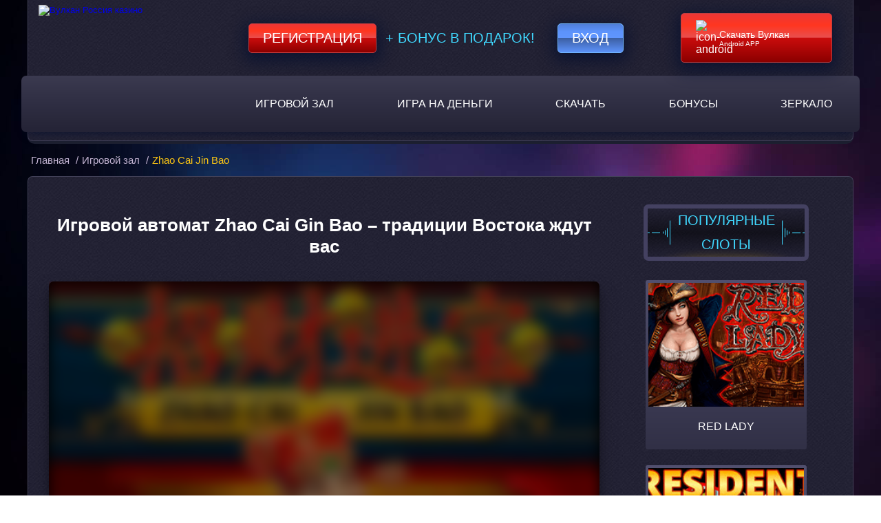

--- FILE ---
content_type: text/html; charset=UTF-8
request_url: http://xn--b1acf0akadq3b0de.xn--p1ai/zhao-cai-jin-bao/
body_size: 9477
content:
<!DOCTYPE html>
<html lang="ru-RU"><head><link rel="alternate" hreflang="x-default" href="https://baletmoskva.ru/">
<link rel="alternate" hreflang="ru" href="https://official.baletmoskva.ru">
	<meta charset="UTF-8">
	<meta name="robots" content="noarchive">
	<meta name="viewport" content="width=device-width, initial-scale=1.0">
	<meta http-equiv="X-UA-Compatible" content="ie=edge">
	<title>
		Игровой автомат Zhao Cai Gin Bao играть онлайн в виртуальном казино	</title>
	<link rel="icon" href="http://xn--b1acf0akadq3b0de.xn--p1ai/wp-content/themes/5107/img/favicon.ico" type="image/x-icon">

    <link href="http://xn--b1acf0akadq3b0de.xn--p1ai/wp-content/themes/5107/assets/dist/style.css?id=df7bad24823c7370574ae271c36cfd46" rel="preload" as="style">
    <link href="http://xn--b1acf0akadq3b0de.xn--p1ai/wp-content/themes/5107/assets/dist/style.css?id=df7bad24823c7370574ae271c36cfd46" rel="stylesheet">

			<link rel="preload" href="http://xn--b1acf0akadq3b0de.xn--p1ai/wp-content/themes/5107/img/site-bg.jpg?v=1.5" as="image">
		<link rel="preload" href="http://xn--b1acf0akadq3b0de.xn--p1ai/wp-content/themes/5107/img/main-banner.jpg?v=1.4" as="image">
		
	<meta name="robots" content="index, follow, max-image-preview:large, max-snippet:-1, max-video-preview:-1">

	
	<meta name="description" content="Zhao Cai Gin Bao – игровой автомат от Playtech, с помощью которого вы узнаете много интересного о культуре Востока. Запускайте Джао Чай Джин Бао и развлекайтесь.">
	<meta name="twitter:label1" content="Written by">
	<meta name="twitter:data1" content="">
	


<link rel="amphtml" href="http://xn--b1acf0akadq3b0de.xn--p1ai/zhao-cai-jin-bao/amp/"><meta name="generator" content="AMP for WP 1.1.7.1"><style id="wp-img-auto-sizes-contain-inline-css" type="text/css">
img:is([sizes=auto i],[sizes^="auto," i]){contain-intrinsic-size:3000px 1500px}
/*# sourceURL=wp-img-auto-sizes-contain-inline-css */
</style>
<style id="classic-theme-styles-inline-css" type="text/css">
/*! This file is auto-generated */
.wp-block-button__link{color:#fff;background-color:#32373c;border-radius:9999px;box-shadow:none;text-decoration:none;padding:calc(.667em + 2px) calc(1.333em + 2px);font-size:1.125em}.wp-block-file__button{background:#32373c;color:#fff;text-decoration:none}
/*# sourceURL=/wp-includes/css/classic-themes.min.css */
</style>

<link rel="canonical" href="https://baletmoskva.ru/zhao-cai-jin-bao/">


<link rel="icon" href="http://xn--b1acf0akadq3b0de.xn--p1ai/wp-content/uploads/sites/5107/favicon.png" sizes="32x32">
<link rel="icon" href="http://xn--b1acf0akadq3b0de.xn--p1ai/wp-content/uploads/sites/5107/favicon.png" sizes="192x192">
<link rel="apple-touch-icon" href="http://xn--b1acf0akadq3b0de.xn--p1ai/wp-content/uploads/sites/5107/favicon.png">
<meta name="msapplication-TileImage" content="http://xn--b1acf0akadq3b0de.xn--p1ai/wp-content/uploads/sites/5107/favicon.png">
<noscript><style id="rocket-lazyload-nojs-css">.rll-youtube-player, [data-lazy-src]{display:none !important;}</style></noscript>
<style id="global-styles-inline-css" type="text/css">
:root{--wp--preset--aspect-ratio--square: 1;--wp--preset--aspect-ratio--4-3: 4/3;--wp--preset--aspect-ratio--3-4: 3/4;--wp--preset--aspect-ratio--3-2: 3/2;--wp--preset--aspect-ratio--2-3: 2/3;--wp--preset--aspect-ratio--16-9: 16/9;--wp--preset--aspect-ratio--9-16: 9/16;--wp--preset--color--black: #000000;--wp--preset--color--cyan-bluish-gray: #abb8c3;--wp--preset--color--white: #ffffff;--wp--preset--color--pale-pink: #f78da7;--wp--preset--color--vivid-red: #cf2e2e;--wp--preset--color--luminous-vivid-orange: #ff6900;--wp--preset--color--luminous-vivid-amber: #fcb900;--wp--preset--color--light-green-cyan: #7bdcb5;--wp--preset--color--vivid-green-cyan: #00d084;--wp--preset--color--pale-cyan-blue: #8ed1fc;--wp--preset--color--vivid-cyan-blue: #0693e3;--wp--preset--color--vivid-purple: #9b51e0;--wp--preset--gradient--vivid-cyan-blue-to-vivid-purple: linear-gradient(135deg,rgb(6,147,227) 0%,rgb(155,81,224) 100%);--wp--preset--gradient--light-green-cyan-to-vivid-green-cyan: linear-gradient(135deg,rgb(122,220,180) 0%,rgb(0,208,130) 100%);--wp--preset--gradient--luminous-vivid-amber-to-luminous-vivid-orange: linear-gradient(135deg,rgb(252,185,0) 0%,rgb(255,105,0) 100%);--wp--preset--gradient--luminous-vivid-orange-to-vivid-red: linear-gradient(135deg,rgb(255,105,0) 0%,rgb(207,46,46) 100%);--wp--preset--gradient--very-light-gray-to-cyan-bluish-gray: linear-gradient(135deg,rgb(238,238,238) 0%,rgb(169,184,195) 100%);--wp--preset--gradient--cool-to-warm-spectrum: linear-gradient(135deg,rgb(74,234,220) 0%,rgb(151,120,209) 20%,rgb(207,42,186) 40%,rgb(238,44,130) 60%,rgb(251,105,98) 80%,rgb(254,248,76) 100%);--wp--preset--gradient--blush-light-purple: linear-gradient(135deg,rgb(255,206,236) 0%,rgb(152,150,240) 100%);--wp--preset--gradient--blush-bordeaux: linear-gradient(135deg,rgb(254,205,165) 0%,rgb(254,45,45) 50%,rgb(107,0,62) 100%);--wp--preset--gradient--luminous-dusk: linear-gradient(135deg,rgb(255,203,112) 0%,rgb(199,81,192) 50%,rgb(65,88,208) 100%);--wp--preset--gradient--pale-ocean: linear-gradient(135deg,rgb(255,245,203) 0%,rgb(182,227,212) 50%,rgb(51,167,181) 100%);--wp--preset--gradient--electric-grass: linear-gradient(135deg,rgb(202,248,128) 0%,rgb(113,206,126) 100%);--wp--preset--gradient--midnight: linear-gradient(135deg,rgb(2,3,129) 0%,rgb(40,116,252) 100%);--wp--preset--font-size--small: 13px;--wp--preset--font-size--medium: 20px;--wp--preset--font-size--large: 36px;--wp--preset--font-size--x-large: 42px;--wp--preset--spacing--20: 0.44rem;--wp--preset--spacing--30: 0.67rem;--wp--preset--spacing--40: 1rem;--wp--preset--spacing--50: 1.5rem;--wp--preset--spacing--60: 2.25rem;--wp--preset--spacing--70: 3.38rem;--wp--preset--spacing--80: 5.06rem;--wp--preset--shadow--natural: 6px 6px 9px rgba(0, 0, 0, 0.2);--wp--preset--shadow--deep: 12px 12px 50px rgba(0, 0, 0, 0.4);--wp--preset--shadow--sharp: 6px 6px 0px rgba(0, 0, 0, 0.2);--wp--preset--shadow--outlined: 6px 6px 0px -3px rgb(255, 255, 255), 6px 6px rgb(0, 0, 0);--wp--preset--shadow--crisp: 6px 6px 0px rgb(0, 0, 0);}:where(.is-layout-flex){gap: 0.5em;}:where(.is-layout-grid){gap: 0.5em;}body .is-layout-flex{display: flex;}.is-layout-flex{flex-wrap: wrap;align-items: center;}.is-layout-flex > :is(*, div){margin: 0;}body .is-layout-grid{display: grid;}.is-layout-grid > :is(*, div){margin: 0;}:where(.wp-block-columns.is-layout-flex){gap: 2em;}:where(.wp-block-columns.is-layout-grid){gap: 2em;}:where(.wp-block-post-template.is-layout-flex){gap: 1.25em;}:where(.wp-block-post-template.is-layout-grid){gap: 1.25em;}.has-black-color{color: var(--wp--preset--color--black) !important;}.has-cyan-bluish-gray-color{color: var(--wp--preset--color--cyan-bluish-gray) !important;}.has-white-color{color: var(--wp--preset--color--white) !important;}.has-pale-pink-color{color: var(--wp--preset--color--pale-pink) !important;}.has-vivid-red-color{color: var(--wp--preset--color--vivid-red) !important;}.has-luminous-vivid-orange-color{color: var(--wp--preset--color--luminous-vivid-orange) !important;}.has-luminous-vivid-amber-color{color: var(--wp--preset--color--luminous-vivid-amber) !important;}.has-light-green-cyan-color{color: var(--wp--preset--color--light-green-cyan) !important;}.has-vivid-green-cyan-color{color: var(--wp--preset--color--vivid-green-cyan) !important;}.has-pale-cyan-blue-color{color: var(--wp--preset--color--pale-cyan-blue) !important;}.has-vivid-cyan-blue-color{color: var(--wp--preset--color--vivid-cyan-blue) !important;}.has-vivid-purple-color{color: var(--wp--preset--color--vivid-purple) !important;}.has-black-background-color{background-color: var(--wp--preset--color--black) !important;}.has-cyan-bluish-gray-background-color{background-color: var(--wp--preset--color--cyan-bluish-gray) !important;}.has-white-background-color{background-color: var(--wp--preset--color--white) !important;}.has-pale-pink-background-color{background-color: var(--wp--preset--color--pale-pink) !important;}.has-vivid-red-background-color{background-color: var(--wp--preset--color--vivid-red) !important;}.has-luminous-vivid-orange-background-color{background-color: var(--wp--preset--color--luminous-vivid-orange) !important;}.has-luminous-vivid-amber-background-color{background-color: var(--wp--preset--color--luminous-vivid-amber) !important;}.has-light-green-cyan-background-color{background-color: var(--wp--preset--color--light-green-cyan) !important;}.has-vivid-green-cyan-background-color{background-color: var(--wp--preset--color--vivid-green-cyan) !important;}.has-pale-cyan-blue-background-color{background-color: var(--wp--preset--color--pale-cyan-blue) !important;}.has-vivid-cyan-blue-background-color{background-color: var(--wp--preset--color--vivid-cyan-blue) !important;}.has-vivid-purple-background-color{background-color: var(--wp--preset--color--vivid-purple) !important;}.has-black-border-color{border-color: var(--wp--preset--color--black) !important;}.has-cyan-bluish-gray-border-color{border-color: var(--wp--preset--color--cyan-bluish-gray) !important;}.has-white-border-color{border-color: var(--wp--preset--color--white) !important;}.has-pale-pink-border-color{border-color: var(--wp--preset--color--pale-pink) !important;}.has-vivid-red-border-color{border-color: var(--wp--preset--color--vivid-red) !important;}.has-luminous-vivid-orange-border-color{border-color: var(--wp--preset--color--luminous-vivid-orange) !important;}.has-luminous-vivid-amber-border-color{border-color: var(--wp--preset--color--luminous-vivid-amber) !important;}.has-light-green-cyan-border-color{border-color: var(--wp--preset--color--light-green-cyan) !important;}.has-vivid-green-cyan-border-color{border-color: var(--wp--preset--color--vivid-green-cyan) !important;}.has-pale-cyan-blue-border-color{border-color: var(--wp--preset--color--pale-cyan-blue) !important;}.has-vivid-cyan-blue-border-color{border-color: var(--wp--preset--color--vivid-cyan-blue) !important;}.has-vivid-purple-border-color{border-color: var(--wp--preset--color--vivid-purple) !important;}.has-vivid-cyan-blue-to-vivid-purple-gradient-background{background: var(--wp--preset--gradient--vivid-cyan-blue-to-vivid-purple) !important;}.has-light-green-cyan-to-vivid-green-cyan-gradient-background{background: var(--wp--preset--gradient--light-green-cyan-to-vivid-green-cyan) !important;}.has-luminous-vivid-amber-to-luminous-vivid-orange-gradient-background{background: var(--wp--preset--gradient--luminous-vivid-amber-to-luminous-vivid-orange) !important;}.has-luminous-vivid-orange-to-vivid-red-gradient-background{background: var(--wp--preset--gradient--luminous-vivid-orange-to-vivid-red) !important;}.has-very-light-gray-to-cyan-bluish-gray-gradient-background{background: var(--wp--preset--gradient--very-light-gray-to-cyan-bluish-gray) !important;}.has-cool-to-warm-spectrum-gradient-background{background: var(--wp--preset--gradient--cool-to-warm-spectrum) !important;}.has-blush-light-purple-gradient-background{background: var(--wp--preset--gradient--blush-light-purple) !important;}.has-blush-bordeaux-gradient-background{background: var(--wp--preset--gradient--blush-bordeaux) !important;}.has-luminous-dusk-gradient-background{background: var(--wp--preset--gradient--luminous-dusk) !important;}.has-pale-ocean-gradient-background{background: var(--wp--preset--gradient--pale-ocean) !important;}.has-electric-grass-gradient-background{background: var(--wp--preset--gradient--electric-grass) !important;}.has-midnight-gradient-background{background: var(--wp--preset--gradient--midnight) !important;}.has-small-font-size{font-size: var(--wp--preset--font-size--small) !important;}.has-medium-font-size{font-size: var(--wp--preset--font-size--medium) !important;}.has-large-font-size{font-size: var(--wp--preset--font-size--large) !important;}.has-x-large-font-size{font-size: var(--wp--preset--font-size--x-large) !important;}
/*# sourceURL=global-styles-inline-css */
</style>
<link rel="stylesheet" id="apk-css-css" href="http://xn--b1acf0akadq3b0de.xn--p1ai/wp-content/plugins/ttgambling-geo-apk/admin/css/public.css?ver=1768649883" type="text/css" media="all">
<script type="application/ld+json">
{
"@context": "http://www.schema.org",
"@type": "WebSite",
"name": "Вулкан",
"alternateName": "Vulkan",
"url": "https://baletmoskva.ru/"
}
</script>
<script type="application/ld+json">
{
"@context": "http://www.schema.org",
"@type": "Organization",
"name": "Вулкан",
"url": "https://baletmoskva.ru/",
"image": "https://baletmoskva.ru/wp-content/themes/5107/img/logo.png?v=1.2",
"description": "Вулкан Россия ★ официальный сайт онлайн казино Vulkan Russia ✅ Играй онлайн в лицензированные игровые автоматы бесплатно или на деньги!",
"address": {
"@type": "PostalAddress",
"postOfficeBoxNumber": "support@wulkan-russia.com"
},
"contactPoint": {
"@type": "ContactPoint",
"contactType": "Telegram"
}
}
</script></head>
<body><p><script type="application/ld+json">
{
"@context": "http://www.schema.org",
"@type": "BreadcrumbList",
"itemListElement":
[
{
"@type":"ListItem", "position":1, "item":
{
"@type":"WebPage",
"@id": "/",
"name": "Вулкан казино"
}
},
{
"@type":"ListItem", "position":2, "item":
{
"@type":"WebPage",
"@id": "/#5",
"name": "⭐ Регистрация 🔥"
}
},
{
"@type":"ListItem", "position":3, "item":
{
"@type":"WebPage",
"@id": "/#3",
"name": "777 FS 🎁"
}
}
]
}
</script></p>

<header class="header">
	<div class="container header-container">
		<div class="header-content">
			<div class="header-top-content">
				<div class="logo">
																<a href="/">
										<picture>
						<source type="image/webp" srcset="http://xn--b1acf0akadq3b0de.xn--p1ai/wp-content/themes/5107/img/logo.webp?v=1.2">
						<source type="image/jpeg" srcset="http://xn--b1acf0akadq3b0de.xn--p1ai/wp-content/themes/5107/img/logo.png?v=1.2">
						<img src="[data-uri]" width="240" height="181" alt="Вулкан Россия казино" data-lazy-src="http://xn--b1acf0akadq3b0de.xn--p1ai/wp-content/themes/5107/img/logo.png?v=1.2"><noscript><img src="http://xn--b1acf0akadq3b0de.xn--p1ai/wp-content/themes/5107/img/logo.png?v=1.2" width="240" height="181" alt="Вулкан Россия казино"></noscript>
					</picture>
											</a>
									</div>

				<div class="header-form">
										<!--noindex-->

						<a target="_blank" rel="nofollow noreferrer" class="registration-btn" href="https://listpromo-offer.xyz/Vulkan1?site=darusdent.ru&paramid=5107">Регистрация</a>

					<span class="plus_bonus">+ Бонус в подарок!</span>
					<a target="_blank" rel="nofollow noreferrer" class="login-btn" href="https://listpromo-offer.xyz/Vulkan1?site=darusdent.ru&paramid=5107">Вход</a>

					<!--/noindex-->

					<span class="mob_download">
						<!--noindex-->      <a href="https://picture-for-pc.com/APKVulkan1?site=vulkan-vylkan.com&paramid=5107_apk" class="ttg-apk download-btn" rel="nofollow">
	                        <picture>
							    <source type="image/webp" srcset="http://xn--b1acf0akadq3b0de.xn--p1ai/wp-content/themes/5107/img/icon-android.webp">
							    <source type="image/jpeg" srcset="http://xn--b1acf0akadq3b0de.xn--p1ai/wp-content/themes/5107/img/icon-android.png">
							   <img src="[data-uri]" data-lazy-src="http://xn--b1acf0akadq3b0de.xn--p1ai/wp-content/themes/5107/img/icon-android.png" width="25" height="25" alt="icon-android">
							</picture>
	                        <span><b>Скачать Вулкан</b> Android APP</span>
						</a>
      <!--/noindex-->					</span>
									</div>
			</div>
			<nav class="main-nav" itemscope="">
				<ul id="menu-main_menu" class="menu"><li id="menu-item-3962" class="menu-item menu-item-type-taxonomy menu-item-object-category current-post-ancestor current-menu-parent current-post-parent menu-item-3962"><a href="http://xn--b1acf0akadq3b0de.xn--p1ai/igrovoy-zal/">Игровой зал</a></li>
<li id="menu-item-3999" class="menu-item menu-item-type-taxonomy menu-item-object-category menu-item-3999"><a href="http://xn--b1acf0akadq3b0de.xn--p1ai/igrat-na-dengi/">Игра на деньги</a></li>
<li id="menu-item-7044" class="menu-item menu-item-type-post_type menu-item-object-page menu-item-7044"><a href="http://xn--b1acf0akadq3b0de.xn--p1ai/download/">Скачать</a></li>
<li id="menu-item-3996" class="menu-item menu-item-type-post_type menu-item-object-page menu-item-3996"><a href="http://xn--b1acf0akadq3b0de.xn--p1ai/bonus/">Бонусы</a></li>
<li id="menu-item-5211" class="menu-item menu-item-type-taxonomy menu-item-object-category menu-item-5211"><a href="http://xn--b1acf0akadq3b0de.xn--p1ai/zerkalo/">Зеркало</a></li>
</ul>				
				<button id="mobile-nav--open" aria-label="mobile button">
					<span class="btn-line"></span>
					<span class="btn-line"></span>
					<span class="btn-line"></span>
				</button>
			</nav>
		</div>
	</div>
</header>

<main class="main-single">
    <div class="container breadcrumbs-container">
        	<ul class="breadcrumbs" itemscope="" itemtype="http://schema.org/BreadcrumbList">
		<li itemprop="itemListElement" itemscope="" itemtype="http://schema.org/ListItem">
			<a href="/" itemprop="item">
                <span itemprop="name">Главная</span>
			</a>
			<meta itemprop="position" content="1">
			/
		</li>
		<li itemprop="itemListElement" itemscope="" itemtype="http://schema.org/ListItem">
			<a itemprop="item" href="http://xn--b1acf0akadq3b0de.xn--p1ai/igrovoy-zal/">
				<span itemprop="name">Игровой зал</span>
			</a>
			<meta itemprop="position" content="2">
			/
		</li>
		<li itemprop="itemListElement" itemscope="" itemtype="http://schema.org/ListItem">
            <span itemprop="name">
                Zhao Cai Jin Bao</span>
			<meta itemprop="position" content="3">
			<meta itemprop="item" content="http://xn--b1acf0akadq3b0de.xn--p1ai/zhao-cai-jin-bao/">
		</li>
	</ul>
    </div>
    <div class="container main-content sss">
        <div class="content-single">
            <div class="small-container">
                                <h1>Игровой автомат Zhao Cai Gin Bao – традиции Востока ждут вас</h1>
                <!--noindex-->
                <div class="shadow s-game">
                                        <div class="s-game__inner js-game" id="js_game" data-game="https://demo-cdn.net/5830740b1d689176394348b0">
                                                    <div class="s-game__entry">
                                                                <img src="[data-uri]" data-lazy-src="http://xn--b1acf0akadq3b0de.xn--p1ai/wp-content/uploads/sites/5107/2017/05/zhao-cai-jin-bao_5107.png" width="220" height="165" class="s-game__img" alt="Zhao Cai Jin Bao">
                                <div class="s-game__entry__wrap">
                                    <button class="s-game__btn"></button>
                                </div>
                            </div>
                                            </div>
                </div>
                <!--/noindex-->

	                                <!--noindex-->
                    <a rel="nofollow" target="_blank" class="btn btn--wrn-lg btn--lg" href="https://listpromo-offer.xyz/Vulkan1?site=darusdent.ru&paramid=5107">Играть
                        на деньги</a>
                    <!--/noindex-->
	                        </div>
            <div class="slider-show">
                <div class="sidebar-header dop">
                    <p class="sidebar-title">популярные слоты</p>
                </div>
                <!--noindex-->
                <div class="slot-list">
                                            <a href="http://xn--b1acf0akadq3b0de.xn--p1ai/red-lady/" class="slot-thumb">
                                <span class="slot-img">
                                                                            <img class=" img-thumb" src="[data-uri]" data-lazy-src="http://xn--b1acf0akadq3b0de.xn--p1ai/wp-content/uploads/sites/5107/2018/05/Red-Lady-5107-220x165.png" alt="Игровой слот Red Lady">                                                                    </span>
                            <div class="slot-name">
                                <p style="text-decoration: none;">Red Lady</p>
                            </div>
                        </a>
                                            <a href="http://xn--b1acf0akadq3b0de.xn--p1ai/resident/" class="slot-thumb">
                                <span class="slot-img">
                                                                            <img class=" img-thumb" src="[data-uri]" data-lazy-src="http://xn--b1acf0akadq3b0de.xn--p1ai/wp-content/uploads/sites/5107/2013/06/Resident-1-1.png" alt="Игровой автомат Resident">                                                                    </span>
                            <div class="slot-name">
                                <p style="text-decoration: none;">Resident</p>
                            </div>
                        </a>
                                            <a href="http://xn--b1acf0akadq3b0de.xn--p1ai/blade/" class="slot-thumb">
                                <span class="slot-img">
                                    <img class=" img-thumb" src="[data-uri]" data-lazy-src="http://xn--b1acf0akadq3b0de.xn--p1ai/wp-content/uploads/sites/5107/2017/03/Blade-Playtech.png" alt="Blade">                                                                                                            </span>
                            <div class="slot-name">
                                <p style="text-decoration: none;">Blade</p>
                            </div>
                        </a>
                                            <a href="http://xn--b1acf0akadq3b0de.xn--p1ai/vikings-treasure/" class="slot-thumb">
                                <span class="slot-img">
                                                                            <img class=" img-thumb" src="[data-uri]" data-lazy-src="http://xn--b1acf0akadq3b0de.xn--p1ai/wp-content/uploads/sites/5107/2018/03/Vikings-Treasure-5107-220x165.png" alt="Сокровище Викингов">                                                                    </span>
                            <div class="slot-name">
                                <p style="text-decoration: none;">Vikings Treasure</p>
                            </div>
                        </a>
                                            <a href="http://xn--b1acf0akadq3b0de.xn--p1ai/motorhead-video-slot/" class="slot-thumb">
                                <span class="slot-img">
                                    <img class=" img-thumb" src="[data-uri]" data-lazy-src="http://xn--b1acf0akadq3b0de.xn--p1ai/wp-content/uploads/sites/5107/2017/07/Mot--rhead-Video-Slot.png" alt="Motörhead Video Slot">                                                                                                            </span>
                            <div class="slot-name">
                                <p style="text-decoration: none;">Motörhead Video Slot</p>
                            </div>
                        </a>
                                            <a href="http://xn--b1acf0akadq3b0de.xn--p1ai/cindereela/" class="slot-thumb">
                                <span class="slot-img">
                                                                            <img class=" img-thumb" src="[data-uri]" data-lazy-src="http://xn--b1acf0akadq3b0de.xn--p1ai/wp-content/uploads/sites/5107/2019/03/Cindereela-5107-220x165.png" alt="Игровой автомат Cindereela">                                                                    </span>
                            <div class="slot-name">
                                <p style="text-decoration: none;">Cindereela</p>
                            </div>
                        </a>
                                            <a href="http://xn--b1acf0akadq3b0de.xn--p1ai/alaxe-in-zombieland/" class="slot-thumb">
                                <span class="slot-img">
                                    <img class=" img-thumb" src="[data-uri]" data-lazy-src="http://xn--b1acf0akadq3b0de.xn--p1ai/wp-content/uploads/sites/5107/2017/03/Alaxe-in-Zombieland-Microgaming.png" alt="Alaxe In Zombieland">                                                                                                            </span>
                            <div class="slot-name">
                                <p style="text-decoration: none;">Alaxe In Zombieland</p>
                            </div>
                        </a>
                                            <a href="http://xn--b1acf0akadq3b0de.xn--p1ai/excalibur/" class="slot-thumb">
                                <span class="slot-img">
                                                                            <img class=" img-thumb" src="[data-uri]" data-lazy-src="http://xn--b1acf0akadq3b0de.xn--p1ai/wp-content/uploads/sites/5107/2018/01/Excalibur-5107-220x165.png" alt="Эскалибур">                                                                    </span>
                            <div class="slot-name">
                                <p style="text-decoration: none;">Excalibur</p>
                            </div>
                        </a>
                                            <a href="http://xn--b1acf0akadq3b0de.xn--p1ai/under-the-sea/" class="slot-thumb">
                                <span class="slot-img">
                                                                            <img class=" img-thumb" src="[data-uri]" data-lazy-src="http://xn--b1acf0akadq3b0de.xn--p1ai/wp-content/uploads/sites/5107/2017/05/under-the-sea.png" alt="Игровой слот Under The Sea">                                                                    </span>
                            <div class="slot-name">
                                <p style="text-decoration: none;">Under The Sea</p>
                            </div>
                        </a>
                                            <a href="http://xn--b1acf0akadq3b0de.xn--p1ai/cash-crazy/" class="slot-thumb">
                                <span class="slot-img">
                                                                            <img class=" img-thumb" src="[data-uri]" data-lazy-src="http://xn--b1acf0akadq3b0de.xn--p1ai/wp-content/uploads/sites/5107/2018/08/Cash-Crazy-5107-220x165.png" alt="Cash Crazy">                                                                    </span>
                            <div class="slot-name">
                                <p style="text-decoration: none;">Cash Crazy</p>
                            </div>
                        </a>
                                            <a href="http://xn--b1acf0akadq3b0de.xn--p1ai/sunquest/" class="slot-thumb">
                                <span class="slot-img">
                                                                            <img class=" img-thumb" src="[data-uri]" data-lazy-src="http://xn--b1acf0akadq3b0de.xn--p1ai/wp-content/uploads/sites/5107/2018/08/Sunquest-5107-220x165.png" alt="Игровой автомат Sunquest">                                                                    </span>
                            <div class="slot-name">
                                <p style="text-decoration: none;">Sunquest</p>
                            </div>
                        </a>
                                            <a href="http://xn--b1acf0akadq3b0de.xn--p1ai/disco-spins/" class="slot-thumb">
                                <span class="slot-img">
                                                                            <img class=" img-thumb" src="[data-uri]" data-lazy-src="http://xn--b1acf0akadq3b0de.xn--p1ai/wp-content/uploads/sites/5107/2013/06/Disco-Spins-1.png" alt="Игровой слот Disco-Spins">                                                                    </span>
                            <div class="slot-name">
                                <p style="text-decoration: none;">Disco Spins</p>
                            </div>
                        </a>
                                    </div>
                <!--/noindex-->
            </div>
            <div class="content-text">
                <img class=" alignleft" src="[data-uri]" data-lazy-src="http://xn--b1acf0akadq3b0de.xn--p1ai/wp-content/uploads/sites/5107/2017/03/zhao-cai-jin-bao.png" alt="Игровой автомат Zhao Cai Jin Bao">                                    	            <p>Zhao Cai Gin Bao от Playtech – игровой автомат, который не оставит равнодушными любителей восточной тематики. Запустив данные азартные игры в игровом портале <a href="/">Вулкан Россия бесплатно</a>, вы сможете пополнить свой багаж знаниями о необычной культуре Китая.<br>
Zhao Cai Gin Bao – это не только название данного автомата, но и приветственная фраза, предшествующая каждой трапезе. Считается, что китайский народ, проговаривая эту мантру, призывает божество благосостояния, запрашивая богатства и сокровищ. Если вы хотите, дабы фраза Zhao Cai Gin Bao и вам принесла успех, запускайте игровые автоматы онлайн на деньги, например, на рубли, и вскоре вы увидите желаемый результат.</p>
<h2>Особенности игрового автомата Zhao Cai Gin Bao</h2>
<ul>
<li>барабанов – 5;</li>
<li>линий – 9;</li>
<li>вид джек-пота – статичный;</li>
<li>символ разброса – есть;</li>
<li>дикий символ – есть;</li>
<li>бонусная игра – нет;</li>
<li>автоигра – есть.</li>
</ul>
<p>Zhao Cai Gin Bao встретит вас пятью вращающимися катушками и девяткой игровых линеек. Играя на реальные деньги или без регистрации в демо, вы можете самостоятельно определить количество активных линий, поставив на каждую от цента до ста долларов. Выставив необходимые параметры, можно смело начинать играть в Джао Чай Джин Бао, ожидая появления на активных линейках трех и более одинаковых картинок. Выпадают призовые комбинации с завидной частотой, поэтому пополнения баланса долго ожидать не придется. В качестве символов в бесплатном онлайн автомате Zhao Cai Gin Bao вы увидите китайские маски, стилизованные иероглифы, золотых птиц, драконов, а также номиналы игральных карт. В игре есть и специальные символы. Вайлд, появляясь на трех средних барабанах в виде портрета императора, может заменять собой недостающие изображения, а Скаттер в виде картинки национального головного убора, оплачивается в зависимости от занятой позиции.<br>
Посетите официальное сайт казино, дабы сыграть в увлекательный автомат Zhao Cai Gin Bao.</p>
                
                                
            </div>
                        <div class="slot-info">
                <div class="info-table">
                    <span class="info-title">Характеристики слота</span>
                    <ul class="characteristic">
                                                    <li><span>Рейтинг слота</span> <span class="bold"></span></li>
                            <li><span>Линии</span> <span class="bold"></span></li>
                            <li><span>Ставка на линию</span>
                                <span class="bold">
                                      -
                                    0                                </span>
                            </li>
                            <li><span>Мультиплееры</span>
                                                                    <i class="image-no"></i><span class="no_bold">нет</span>
                                                            </li>
                            <li><span>Риск-игра</span>
                                                                    <i class="image-no"></i><span class="no_bold">нет</span>
                                                            </li>
                            <li><span>Бесплатные игры</span>
                                                                    <i class="image-no"></i><span class="no_bold">нет</span>
                                                            </li>
                            <li><span>Бонусные игры</span>
                                                                   <i class="image-no"></i><span class="no_bold">нет</span>
                                                            </li>
                            <li><span>Производитель</span> <span class="bold"></span></li>
                                            </ul>
                </div>
                            </div>
        </div>

    </div>
    <div class="container footer-icons">
        <img src="[data-uri]" data-lazy-src="http://xn--b1acf0akadq3b0de.xn--p1ai/wp-content/themes/5107/img/footer-icons.png?v=1.2" alt="footer icons" width="817" height="48">
    </div>
</main>

<footer class="footer">
    <div class="container">
        <nav class="footer-nav" itemscope="">
            <ul id="menu-footer_menu" class="menu"><li id="menu-item-6220" class="menu-item menu-item-type-post_type menu-item-object-page menu-item-6220"><a href="http://xn--b1acf0akadq3b0de.xn--p1ai/promo/">Промокоды</a></li>
<li id="menu-item-3976" class="menu-item menu-item-type-post_type menu-item-object-page menu-item-3976"><a href="http://xn--b1acf0akadq3b0de.xn--p1ai/o-nas/">О нас</a></li>
<li id="menu-item-3977" class="menu-item menu-item-type-post_type menu-item-object-page menu-item-3977"><a href="http://xn--b1acf0akadq3b0de.xn--p1ai/pravila/">Правила</a></li>
<li id="menu-item-6057" class="menu-item menu-item-type-post_type menu-item-object-page menu-item-6057"><a href="http://xn--b1acf0akadq3b0de.xn--p1ai/otzyvy-vulkan/">Отзывы</a></li>
</ul>        </nav>
    </div>
    <div class="container contact_container clearfix">
        <div class="contact_phone clearfix">
            <div class="contact_icon">
                <img alt="phone icon" src="[data-uri]" data-lazy-src="http://xn--b1acf0akadq3b0de.xn--p1ai/wp-content/themes/5107/img/phone-call.png?=v.1.0" width="37" height="37">
            </div>
            <div class="contact_text">
                <div class="phone_container">+7 (495) XXX XX XX</div>
                <div class="phone_show">Показать</div>
            </div>

        </div>
        <div class="contact_helper clearfix">
            <div class="contact_icon">
                <img alt="helper icon" src="[data-uri]" data-lazy-src="http://xn--b1acf0akadq3b0de.xn--p1ai/wp-content/themes/5107/img/call-center-girl.png?=v.1.0" width="32" height="38">
            </div>
            <div class="contact_text">
                Помощь онлайн
            </div>

        </div>
        <div class="contact_mail clearfix">
            <div class="contact_icon">
                <a href="mailto:support@wylkan-russia.com">
                    <img alt="mail icon" src="[data-uri]" data-lazy-src="http://xn--b1acf0akadq3b0de.xn--p1ai/wp-content/themes/5107/img/email.png?=v.1.0" width="46" height="38">
                </a>
            </div>
            <div class="contact_text">
                <a class="footer_email" href="mailto:support@wylkan-russia.com">support@wulkanrussia.com</a>
            </div>

        </div>
    </div>
    <div class="container">
        <p class="copyright">
            Сайт предназначен исключительно для ознакомительных целей и не дает возможности играть на деньги. Азартные
            игры представлены в демо режиме.Только для совершеннолетних.<br>
            моховыегоры.рф © 2026 Вулкан Russia. Все права
            защищены.</p>
    </div>
    <div style="display:none">
<script>
  (function(i,s,o,g,r,a,m){i['GoogleAnalyticsObject']=r;i[r]=i[r]||function(){
  (i[r].q=i[r].q||[]).push(arguments)},i[r].l=1*new Date();a=s.createElement(o),
  m=s.getElementsByTagName(o)[0];a.async=1;a.src=g;m.parentNode.insertBefore(a,m)
  })(window,document,'script','//www.google-analytics.com/analytics.js','ga');

  ga('create', 'UA-66449678-1', 'auto');
  ga('send', 'pageview');

</script>


<script type="text/javascript">
   (function(m,e,t,r,i,k,a){m[i]=m[i]||function(){(m[i].a=m[i].a||[]).push(arguments)};
   m[i].l=1*new Date();k=e.createElement(t),a=e.getElementsByTagName(t)[0],k.async=1,k.src=r,a.parentNode.insertBefore(k,a)})
   (window, document, "script", "https://cdn.jsdelivr.net/npm/yandex-metrica-watch/tag.js", "ym");

   ym(32018061, "init", {
        clickmap:true,
        trackLinks:true,
        accurateTrackBounce:true
   });
</script>
<noscript><div><img src="https://mc.yandex.ru/watch/32018061" style="position:absolute; left:-9999px;" alt=""></div></noscript>
</div></footer>
<div class="mobile-nav--overly"></div>
<nav class="mobile-nav--wrap">
    <div class="mobile-nav--header">
        <button class="mobile-nav--close" aria-label="mobile close">
            <span class="btn-line line01"></span>
            <span class="btn-line line02"></span>
        </button>
    </div>
    <ul class="mobile-nav--list">

    </ul>
</nav>

<script type="speculationrules">
{"prefetch":[{"source":"document","where":{"and":[{"href_matches":"/*"},{"not":{"href_matches":["/wp-*.php","/wp-admin/*","/wp-content/uploads/sites/5107/*","/wp-content/*","/wp-content/plugins/*","/wp-content/themes/5107/*","/*\\?(.+)"]}},{"not":{"selector_matches":"a[rel~=\"nofollow\"]"}},{"not":{"selector_matches":".no-prefetch, .no-prefetch a"}}]},"eagerness":"conservative"}]}
</script>
<script>window.lazyLoadOptions = [{
                elements_selector: "img[data-lazy-src],.rocket-lazyload",
                data_src: "lazy-src",
                data_srcset: "lazy-srcset",
                data_sizes: "lazy-sizes",
                class_loading: "lazyloading",
                class_loaded: "lazyloaded",
                threshold: 300,
                callback_loaded: function(element) {
                    if ( element.tagName === "IFRAME" && element.dataset.rocketLazyload == "fitvidscompatible" ) {
                        if (element.classList.contains("lazyloaded") ) {
                            if (typeof window.jQuery != "undefined") {
                                if (jQuery.fn.fitVids) {
                                    jQuery(element).parent().fitVids();
                                }
                            }
                        }
                    }
                }},{
				elements_selector: ".rocket-lazyload",
				data_src: "lazy-src",
				data_srcset: "lazy-srcset",
				data_sizes: "lazy-sizes",
				class_loading: "lazyloading",
				class_loaded: "lazyloaded",
				threshold: 300,
			}];
        window.addEventListener('LazyLoad::Initialized', function (e) {
            var lazyLoadInstance = e.detail.instance;

            if (window.MutationObserver) {
                var observer = new MutationObserver(function(mutations) {
                    var image_count = 0;
                    var iframe_count = 0;
                    var rocketlazy_count = 0;

                    mutations.forEach(function(mutation) {
                        for (var i = 0; i < mutation.addedNodes.length; i++) {
                            if (typeof mutation.addedNodes[i].getElementsByTagName !== 'function') {
                                continue;
                            }

                            if (typeof mutation.addedNodes[i].getElementsByClassName !== 'function') {
                                continue;
                            }

                            images = mutation.addedNodes[i].getElementsByTagName('img');
                            is_image = mutation.addedNodes[i].tagName == "IMG";
                            iframes = mutation.addedNodes[i].getElementsByTagName('iframe');
                            is_iframe = mutation.addedNodes[i].tagName == "IFRAME";
                            rocket_lazy = mutation.addedNodes[i].getElementsByClassName('rocket-lazyload');

                            image_count += images.length;
			                iframe_count += iframes.length;
			                rocketlazy_count += rocket_lazy.length;

                            if(is_image){
                                image_count += 1;
                            }

                            if(is_iframe){
                                iframe_count += 1;
                            }
                        }
                    } );

                    if(image_count > 0 || iframe_count > 0 || rocketlazy_count > 0){
                        lazyLoadInstance.update();
                    }
                } );

                var b      = document.getElementsByTagName("body")[0];
                var config = { childList: true, subtree: true };

                observer.observe(b, config);
            }
        }, false);</script><script data-no-minify="1" async="" src="http://xn--b1acf0akadq3b0de.xn--p1ai/wp-content/plugins/rocket-lazy-load/assets/js/16.1/lazyload.min.js"></script>
<script src="http://xn--b1acf0akadq3b0de.xn--p1ai/wp-content/themes/5107/assets/dist/app.js?v=1.5221.3" defer></script>

<script>
	var a2a_config = a2a_config || {};
	a2a_config.locale = "ru";
	a2a_config.num_services = 4;
</script>
<script async="" src="https://static.addtoany.com/menu/page.js"></script>
</body>


</html>
